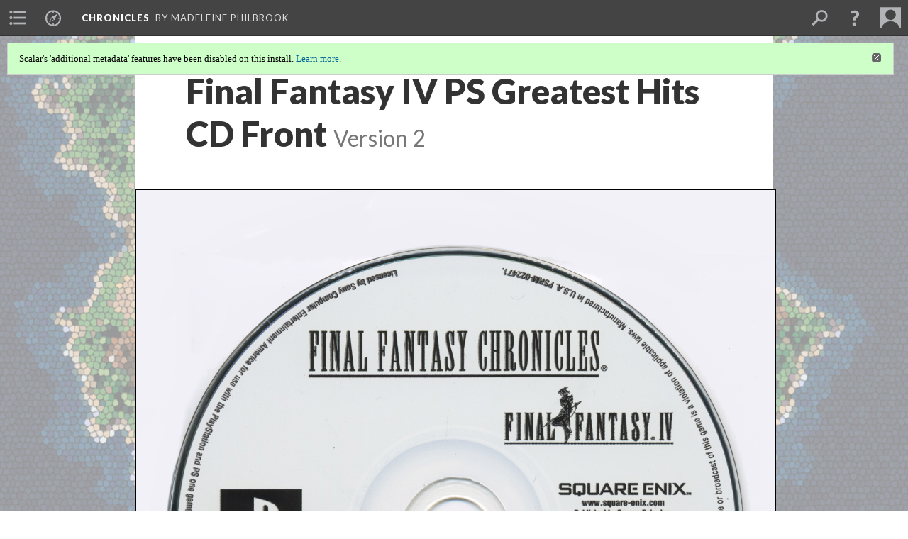

--- FILE ---
content_type: text/html; charset=UTF-8
request_url: https://scalar.usc.edu/works/chronicles/media/final-fantasy-iv-ps-cd-front.2
body_size: 47702
content:
<?xml version="1.0" encoding="UTF-8"?>
<!DOCTYPE html>
<html xml:lang="en" lang="en"
	xmlns:rdf="http://www.w3.org/1999/02/22-rdf-syntax-ns#"
	xmlns:rdfs="http://www.w3.org/2000/01/rdf-schema#"
	xmlns:dc="http://purl.org/dc/elements/1.1/"
	xmlns:dcterms="http://purl.org/dc/terms/"
	xmlns:ctag="http://commontag.org/ns#"
	xmlns:art="http://simile.mit.edu/2003/10/ontologies/artstor#"
	xmlns:sioc="http://rdfs.org/sioc/ns#"
	xmlns:sioctypes="http://rdfs.org/sioc/types#"
	xmlns:foaf="http://xmlns.com/foaf/0.1/"
	xmlns:owl="http://www.w3.org/2002/07/owl#"
	xmlns:ov="http://open.vocab.org/terms/"
	xmlns:oac="http://www.openannotation.org/ns/"
	xmlns:scalar="http://scalar.usc.edu/2012/01/scalar-ns#"
	xmlns:shoah="http://tempuri.org/"
	xmlns:prov="http://www.w3.org/ns/prov#"
	xmlns:exif="http://ns.adobe.com/exif/1.0/"
	xmlns:iptc="http://ns.exiftool.ca/IPTC/IPTC/1.0/"
	xmlns:bibo="http://purl.org/ontology/bibo/"
	xmlns:id3="http://id3.org/id3v2.4.0#"
	xmlns:dwc="http://rs.tdwg.org/dwc/terms/"
	xmlns:vra="http://purl.org/vra/"
	xmlns:cp="http://scalar.cdla.oxycreates.org/commonplace/terms/"
	xmlns:tk="http://localcontexts.org/tk/"
	xmlns:gpano="http://ns.google.com/photos/1.0/panorama/"
>
<head>
<title>Final Fantasy IV PS Greatest Hits CD Front</title>
<base href="https://scalar.usc.edu/works/chronicles/media/final-fantasy-iv-ps-cd-front.2" />
<meta name="description" content="Final Fantasy IV PS Greatest Hits CD Front" />
<meta name="viewport" content="initial-scale=1, maximum-scale=1" />
<meta http-equiv="Content-Type" content="text/html; charset=UTF-8" />
<meta property="og:title" content="Chronicles: Final Fantasy IV PS Greatest Hits CD Front" />
<meta property="og:site_name" content="Chronicles" />
<meta property="og:url" content="https://scalar.usc.edu/works/chronicles/media/final-fantasy-iv-ps-cd-front" />
<meta property="og:description" content="Final Fantasy IV PS Greatest Hits CD Front" />
<meta property="og:image" content="https://scalar.usc.edu/works/chronicles/media/final-fantasy-iv-ps-cd-front2.jpg" />
<meta property="og:type" content="article" />
<link rel="canonical" href="https://scalar.usc.edu/works/chronicles/media/final-fantasy-iv-ps-cd-front" />
<link rel="shortcut icon" href="https://scalar.usc.edu/works/system/application/views/arbors/html5_RDFa/favicon_16.gif" />
<link rel="apple-touch-icon" href="https://scalar.usc.edu/works/system/application/views/arbors/html5_RDFa/favicon_114.jpg" />
<link id="urn" rel="scalar:urn" href="urn:scalar:version:421662" />
<link id="view" href="plain" />
<link id="default_view" href="plain" />
<link id="primary_role" rel="scalar:primary_role" href="http://scalar.usc.edu/2012/01/scalar-ns#Media" />
<link id="terms_of_service" rel="dcterms:accessRights" href="http://scalar.usc.edu/terms-of-service/" />
<link id="privacy_policy" rel="dcterms:accessRights" href="http://scalar.usc.edu/privacy-policy/" />
<link id="scalar_version" href="2.6.9
" />
<link id="book_id" href="5497" />
<link id="parent" href="https://scalar.usc.edu/works/chronicles/" />
<link id="approot" href="https://scalar.usc.edu/works/system/application/" />
<link id="flowplayer_key" href="#$095b1678109acb79c61" />
<link id="soundcloud_id" href="55070ba50cb72b8e26f220916c4d54a3" />
<link id="recaptcha2_site_key" href="6Lf3KioTAAAAAO6t462Rf3diixP1vprCIcGBTcVZ" />
<link id="recaptcha_public_key" href="6LcXg8sSAAAAAHH0MII0Enz8_u4QHQdStcJY1YGM" />
<link id="external_direct_hyperlink" href="true" />
<link id="google_maps_key" href="AIzaSyBOttvbPzBW47HCrZ24RZHaftXtHVwuvFU" />
<link id="harvard_art_museums_key" href="" />
<link id="CI_elapsed_time" href="0.1228" />
<link type="text/css" rel="stylesheet" href="https://scalar.usc.edu/works/system/application/views/melons/cantaloupe/css/reset.css" />
<link type="text/css" rel="stylesheet" href="https://scalar.usc.edu/works/system/application/views/melons/cantaloupe/css/bootstrap.min.css" />
<link type="text/css" rel="stylesheet" href="https://scalar.usc.edu/works/system/application/views/melons/cantaloupe/css/bootstrap-accessibility.css" />
<link type="text/css" rel="stylesheet" href="https://scalar.usc.edu/works/system/application/views/melons/cantaloupe/../../widgets/mediaelement/css/annotorious.css" />
<link type="text/css" rel="stylesheet" href="https://scalar.usc.edu/works/system/application/views/melons/cantaloupe/../../widgets/mediaelement/mediaelement.css" />
<link type="text/css" rel="stylesheet" href="https://scalar.usc.edu/works/system/application/views/melons/cantaloupe/css/common.css" />
<link type="text/css" rel="stylesheet" href="https://scalar.usc.edu/works/system/application/views/melons/cantaloupe/css/scalarvis.css" />
<link type="text/css" rel="stylesheet" href="https://scalar.usc.edu/works/system/application/views/melons/cantaloupe/css/header.css" />
<link type="text/css" rel="stylesheet" href="https://scalar.usc.edu/works/system/application/views/melons/cantaloupe/css/widgets.css" />
<link type="text/css" rel="stylesheet" href="https://scalar.usc.edu/works/system/application/views/melons/cantaloupe/css/responsive.css" />
<link type="text/css" rel="stylesheet" href="https://scalar.usc.edu/works/system/application/views/melons/cantaloupe/css/timeline.css" />
<link type="text/css" rel="stylesheet" href="https://scalar.usc.edu/works/system/application/views/melons/cantaloupe/css/timeline.theme.scalar.css" />
<link type="text/css" rel="stylesheet" href="https://scalar.usc.edu/works/system/application/views/melons/cantaloupe/css/screen_print.css" media="screen,print" />
<script type="text/javascript" src="https://scalar.usc.edu/works/system/application/views/arbors/html5_RDFa/js/jquery-3.4.1.min.js"></script>
<script type="text/javascript" src="https://www.google.com/recaptcha/api.js?render=explicit"></script>
<script type="text/javascript" src="https://scalar.usc.edu/works/system/application/views/melons/cantaloupe/js/bootstrap.min.js"></script>
<script type="text/javascript" src="https://scalar.usc.edu/works/system/application/views/melons/cantaloupe/js/jquery.bootstrap-modal.js"></script>
<script type="text/javascript" src="https://scalar.usc.edu/works/system/application/views/melons/cantaloupe/js/jquery.bootstrap-accessibility.js"></script>
<script type="text/javascript" src="https://scalar.usc.edu/works/system/application/views/melons/cantaloupe/js/main.js"></script>
<script type="text/javascript" src="https://scalar.usc.edu/works/system/application/views/melons/cantaloupe/js/jquery.dotdotdot.js"></script>
<script type="text/javascript" src="https://scalar.usc.edu/works/system/application/views/melons/cantaloupe/js/jquery.scrollTo.min.js"></script>
<script type="text/javascript" src="https://scalar.usc.edu/works/system/application/views/melons/cantaloupe/js/scalarheader.jquery.js"></script>
<script type="text/javascript" src="https://scalar.usc.edu/works/system/application/views/melons/cantaloupe/js/scalarpage.jquery.js"></script>
<script type="text/javascript" src="https://scalar.usc.edu/works/system/application/views/melons/cantaloupe/js/scalarmedia.jquery.js"></script>
<script type="text/javascript" src="https://scalar.usc.edu/works/system/application/views/melons/cantaloupe/js/scalarmediadetails.jquery.js"></script>
<script type="text/javascript" src="https://scalar.usc.edu/works/system/application/views/melons/cantaloupe/js/scalarindex.jquery.js"></script>
<script type="text/javascript" src="https://scalar.usc.edu/works/system/application/views/melons/cantaloupe/js/scalarhelp.jquery.js"></script>
<script type="text/javascript" src="https://scalar.usc.edu/works/system/application/views/melons/cantaloupe/js/scalarcomments.jquery.js"></script>
<script type="text/javascript" src="https://scalar.usc.edu/works/system/application/views/melons/cantaloupe/js/scalarsearch.jquery.js"></script>
<script type="text/javascript" src="https://scalar.usc.edu/works/system/application/views/melons/cantaloupe/js/scalarvisualizations.jquery.js"></script>
<script type="text/javascript" src="https://scalar.usc.edu/works/system/application/views/melons/cantaloupe/js/scalarstructuredgallery.jquery.js"></script>
<script type="text/javascript" src="https://scalar.usc.edu/works/system/application/views/melons/cantaloupe/js/scalarwidgets.jquery.js"></script>
<script type="text/javascript" src="https://scalar.usc.edu/works/system/application/views/melons/cantaloupe/js/scalarlenses.jquery.js"></script>
<script type="text/javascript" src="https://scalar.usc.edu/works/system/application/views/melons/cantaloupe/js/jquery.tabbing.js"></script>
<style>
/*body {background: #333 url("media/background.png") repeat !important; 
}*/

iframe {width: 100%;}

.page {max-width: 90rem;}

.body_copy {max-width: 90rem;}

.mediaObject img  {border: 2px solid black; !important }

.bg_screen {border: 0px solid black;}

ol.path_of   {
   font-family: 'Lato', Arial, sans-serif !important;
   font-weight: 500;
   font-size: 1.1em;
   margin: auto;
    width: 75%;
    list-style-type: none;
    list-style-type: decimal !ie; /*IE 7- hack*/
    padding: 0;
    counter-reset: li-counter;
}

ol.path_of > li {
    position: relative;
    margin-bottom: 15px;
    padding: 1em;
    background-color: #d1d1d1;
    border: 1px solid black;
    background-image: url(media/background.png);
    background-repeat: repeat-y;
    background-position: 110% 0%;
    background-size: 25%;
}


ol.path_of > li:before {
    position: absolute;
    top:-1px;
    left: -1em;
    width: 1em;
    height: 1em;
    font-size: 1.5em;
    line-height: 0.94;
    text-align: center;
    color: #f5f5f5;
    background-color: #464646;
    content: counter(li-counter);
    counter-increment: li-counter;
}


.fancyline:first-line {
font-size:1.2em;
font-weight: 500;
font-family: Georgia;
letter-spacing: 0.1em;
line-height: 2em;
display: inline-block;
margin-top: 2%;
}

pre {
    white-space: normal !important;
    word-wrap: break-word !important;
    word-break: keep-all !important;
}

h6  {
  display: block;
  width: 90% !important;
  margin: 5% auto !important;
  padding: 5% !important;
  font-size: 1em !important;
  line-height: 1.3 !important;
  color: #333 !important;
  background-color: #f5f5f5 !important;
  border: 1px solid #000 !important;
  border-radius: 4px !important;
  font-family: Courier, monospace !important;
  font-weight: normal !important;
  clear: both !important;
}



.logos {
padding-bottom: 20px;
}

.logos img {
float: left;
margin-right: 15px;
border: 0px solid black;
height: 60px;
}

.clear {
clear:both;
}

</style>
<script>




  (function(i,s,o,g,r,a,m){i['GoogleAnalyticsObject']=r;i[r]=i[r]||function(){
  (i[r].q=i[r].q||[]).push(arguments)},i[r].l=1*new Date();a=s.createElement(o),
  m=s.getElementsByTagName(o)[0];a.async=1;a.src=g;m.parentNode.insertBefore(a,m)
  })(window,document,'script','//www.google-analytics.com/analytics.js','ga');

  ga('create', 'UA-67898702-1', 'auto');
  ga('send', 'pageview');



</script>
</head>
<body class="primary_role_media" style="background-image:url(https://scalar.usc.edu/works/chronicles/media/ChronoTriggerOverworldPresent.png);">

<article role="main">
	<header>
		<noscript><div class="error notice-js-required"><p>This site requires Javascript to be turned on. Please <a href="http://www.btny.purdue.edu/enablejavascript.html">enable Javascript</a> and reload the page.</p></div></noscript>
		<div class="scalarnotice notice-book-msg" style="display:none;" data-cookie="ci_hide_scalar_book_msg">Scalar's 'additional metadata' features have been disabled on this install. <a href="https://scalar.usc.edu">Learn more</a>.</div>
		<!-- Book -->
		<span resource="https://scalar.usc.edu/works/chronicles" typeof="scalar:Book">
			<span property="dcterms:title" content="Chronicles"><a id="book-title" href="https://scalar.usc.edu/works/chronicles/index">Chronicles</a></span>
			<a class="metadata" tabindex="-1" inert rel="dcterms:hasPart" href="https://scalar.usc.edu/works/chronicles/media/final-fantasy-iv-ps-cd-front"></a>
			<a class="metadata" tabindex="-1" inert rel="dcterms:tableOfContents" href="https://scalar.usc.edu/works/chronicles/toc"></a>
			<a class="metadata" tabindex="-1" inert rel="sioc:has_owner" href="https://scalar.usc.edu/works/chronicles/users/5411#index=0&role=author&listed=1"></a>
			<a class="metadata" tabindex="-1" inert rel="dcterms:publisher" href="https://scalar.usc.edu/works/chronicles/publisher"></a>
		</span>
		<span inert resource="https://scalar.usc.edu/works/chronicles/toc" typeof="scalar:Page">
			<span class="metadata" property="dcterms:title">Main Menu</span>
			<a class="metadata" tabindex="-1" rel="dcterms:references" href="https://scalar.usc.edu/works/chronicles/introduction-to-chronicles#index=1"></a>
			<a class="metadata" tabindex="-1" rel="dcterms:references" href="https://scalar.usc.edu/works/chronicles/super-nintendo-entertainment-system-release#index=2"></a>
			<a class="metadata" tabindex="-1" rel="dcterms:references" href="https://scalar.usc.edu/works/chronicles/playstation-re-release#index=3"></a>
			<a class="metadata" tabindex="-1" rel="dcterms:references" href="https://scalar.usc.edu/works/chronicles/nintendo-dual-system-re-release#index=4"></a>
			<a class="metadata" tabindex="-1" rel="dcterms:references" href="https://scalar.usc.edu/works/chronicles/mobile-ios-and-android-re-release#index=5"></a>
			<a class="metadata" tabindex="-1" rel="dcterms:references" href="https://scalar.usc.edu/works/chronicles/traversals-and-interviews-documentation#index=6"></a>
			<a class="metadata" tabindex="-1" rel="dcterms:references" href="https://scalar.usc.edu/works/chronicles/authors-bios#index=7"></a>
		</span>
		<span inert resource="https://scalar.usc.edu/works/chronicles/introduction-to-chronicles" typeof="scalar:Composite">
			<a class="metadata" tabindex="-1" rel="dcterms:hasVersion" href="https://scalar.usc.edu/works/chronicles/introduction-to-chronicles.35"></a>
			<a class="metadata" tabindex="-1" rel="dcterms:isPartOf" href="https://scalar.usc.edu/works/chronicles"></a>
		</span>
		<span inert resource="https://scalar.usc.edu/works/chronicles/introduction-to-chronicles.35" typeof="scalar:Version">
			<span class="metadata" property="dcterms:title">Introduction to Chronicles</span>
			<span class="metadata" property="dcterms:description">An introduction to Chronicles with detailed information about the project</span>
			<a class="metadata" tabindex="-1" rel="dcterms:isVersionOf" href="https://scalar.usc.edu/works/chronicles/introduction-to-chronicles"></a>
		</span>
		<span inert resource="https://scalar.usc.edu/works/chronicles/super-nintendo-entertainment-system-release" typeof="scalar:Composite">
			<a class="metadata" tabindex="-1" rel="dcterms:hasVersion" href="https://scalar.usc.edu/works/chronicles/super-nintendo-entertainment-system-release.8"></a>
			<a class="metadata" tabindex="-1" rel="dcterms:isPartOf" href="https://scalar.usc.edu/works/chronicles"></a>
		</span>
		<span inert resource="https://scalar.usc.edu/works/chronicles/super-nintendo-entertainment-system-release.8" typeof="scalar:Version">
			<span class="metadata" property="dcterms:title">Super Nintendo Entertainment System Release</span>
			<span class="metadata" property="dcterms:description">SNES Release's Opening Page</span>
			<a class="metadata" tabindex="-1" rel="dcterms:isVersionOf" href="https://scalar.usc.edu/works/chronicles/super-nintendo-entertainment-system-release"></a>
		</span>
		<span inert resource="https://scalar.usc.edu/works/chronicles/playstation-re-release" typeof="scalar:Composite">
			<a class="metadata" tabindex="-1" rel="dcterms:hasVersion" href="https://scalar.usc.edu/works/chronicles/playstation-re-release.9"></a>
			<a class="metadata" tabindex="-1" rel="dcterms:isPartOf" href="https://scalar.usc.edu/works/chronicles"></a>
		</span>
		<span inert resource="https://scalar.usc.edu/works/chronicles/playstation-re-release.9" typeof="scalar:Version">
			<span class="metadata" property="dcterms:title">Playstation Re-Release</span>
			<span class="metadata" property="dcterms:description">Opening page for Playstation re-release</span>
			<a class="metadata" tabindex="-1" rel="dcterms:isVersionOf" href="https://scalar.usc.edu/works/chronicles/playstation-re-release"></a>
		</span>
		<span inert resource="https://scalar.usc.edu/works/chronicles/nintendo-dual-system-re-release" typeof="scalar:Composite">
			<a class="metadata" tabindex="-1" rel="dcterms:hasVersion" href="https://scalar.usc.edu/works/chronicles/nintendo-dual-system-re-release.7"></a>
			<a class="metadata" tabindex="-1" rel="dcterms:isPartOf" href="https://scalar.usc.edu/works/chronicles"></a>
		</span>
		<span inert resource="https://scalar.usc.edu/works/chronicles/nintendo-dual-system-re-release.7" typeof="scalar:Version">
			<span class="metadata" property="dcterms:title">Nintendo Dual System Re-Release</span>
			<span class="metadata" property="dcterms:description">Opening Page of the Nintendo Dual System re-release</span>
			<a class="metadata" tabindex="-1" rel="dcterms:isVersionOf" href="https://scalar.usc.edu/works/chronicles/nintendo-dual-system-re-release"></a>
		</span>
		<span inert resource="https://scalar.usc.edu/works/chronicles/mobile-ios-and-android-re-release" typeof="scalar:Composite">
			<a class="metadata" tabindex="-1" rel="dcterms:hasVersion" href="https://scalar.usc.edu/works/chronicles/mobile-ios-and-android-re-release.7"></a>
			<a class="metadata" tabindex="-1" rel="dcterms:isPartOf" href="https://scalar.usc.edu/works/chronicles"></a>
		</span>
		<span inert resource="https://scalar.usc.edu/works/chronicles/mobile-ios-and-android-re-release.7" typeof="scalar:Version">
			<span class="metadata" property="dcterms:title">Mobile iOS and Android Re-Release</span>
			<span class="metadata" property="dcterms:description">Opening Page of Mobile iOS and Android re-release</span>
			<a class="metadata" tabindex="-1" rel="dcterms:isVersionOf" href="https://scalar.usc.edu/works/chronicles/mobile-ios-and-android-re-release"></a>
		</span>
		<span inert resource="https://scalar.usc.edu/works/chronicles/traversals-and-interviews-documentation" typeof="scalar:Composite">
			<a class="metadata" tabindex="-1" rel="dcterms:hasVersion" href="https://scalar.usc.edu/works/chronicles/traversals-and-interviews-documentation.4"></a>
			<a class="metadata" tabindex="-1" rel="dcterms:isPartOf" href="https://scalar.usc.edu/works/chronicles"></a>
		</span>
		<span inert resource="https://scalar.usc.edu/works/chronicles/traversals-and-interviews-documentation.4" typeof="scalar:Version">
			<span class="metadata" property="dcterms:title">Traversals and Interviews Documentation</span>
			<span class="metadata" property="dcterms:description">The documentation used for the traversals and Interviews</span>
			<a class="metadata" tabindex="-1" rel="dcterms:isVersionOf" href="https://scalar.usc.edu/works/chronicles/traversals-and-interviews-documentation"></a>
		</span>
		<span inert resource="https://scalar.usc.edu/works/chronicles/authors-bios" typeof="scalar:Composite">
			<a class="metadata" tabindex="-1" rel="dcterms:hasVersion" href="https://scalar.usc.edu/works/chronicles/authors-bios.22"></a>
			<a class="metadata" tabindex="-1" rel="dcterms:isPartOf" href="https://scalar.usc.edu/works/chronicles"></a>
		</span>
		<span inert resource="https://scalar.usc.edu/works/chronicles/authors-bios.22" typeof="scalar:Version">
			<span class="metadata" property="dcterms:title">Author and Contributors' Bios</span>
			<span class="metadata" property="dcterms:description">The bios of those who authored and produced Pathfinders</span>
			<a class="metadata" tabindex="-1" rel="dcterms:isVersionOf" href="https://scalar.usc.edu/works/chronicles/authors-bios"></a>
		</span>
		<span resource="https://scalar.usc.edu/works/chronicles/users/5411" typeof="foaf:Person">
			<span class="metadata" aria-hidden="true" property="foaf:name">Madeleine Philbrook</span>
			<span class="metadata" aria-hidden="true" property="foaf:mbox_sha1sum">793490c7e41f4e0efe523b50970c1632a02f214b</span>
		</span>
		<span inert resource="https://scalar.usc.edu/works/chronicles/publisher" typeof="scalar:Page">
			<span class="metadata" property="dcterms:title"><a href="http://dtc-wsuv.org/cmdc/nouspace-pub/">Nouspace Publications | Washington State University Vancouver</a></span>
			<a class="metadata" tabindex="-1" rel="art:thumbnail" href="https://scalar.usc.edu/works/chronicles/media/publisher_thumbnail.png"></a>
		</span>
		<!-- Page -->
		<h1 property="dcterms:title">Final Fantasy IV PS Greatest Hits CD Front</h1>
		<span resource="https://scalar.usc.edu/works/chronicles/media/final-fantasy-iv-ps-cd-front" typeof="scalar:Media">
			<a class="metadata" tabindex="-1" inert rel="dcterms:hasVersion" href="https://scalar.usc.edu/works/chronicles/media/final-fantasy-iv-ps-cd-front.2"></a>
			<a class="metadata" tabindex="-1" inert rel="dcterms:isPartOf" href="https://scalar.usc.edu/works/chronicles"></a>
			<span class="metadata" aria-hidden="true" property="scalar:isLive">1</span>
			<a class="metadata" tabindex="-1" aria-hidden="true" rel="art:thumbnail" href="http://scalar.usc.edu/works/chronicles/media/final-fantasy-iv-ps-cd-front2_thumb.jpg"></a>
			<a class="metadata" tabindex="-1" aria-hidden="true" rel="prov:wasAttributedTo" href="https://scalar.usc.edu/works/chronicles/users/5411"></a>
			<span class="metadata" aria-hidden="true" property="dcterms:created">2015-07-23T23:53:05-07:00</span>
			<a class="metadata" tabindex="-1" aria-hidden="true" rel="scalar:urn" href="urn:scalar:content:168068"></a>
		</span>
		<span resource="https://scalar.usc.edu/works/chronicles/users/5411" typeof="foaf:Person">
			<span class="metadata" aria-hidden="true" property="foaf:name">Madeleine Philbrook</span>
			<span class="metadata" aria-hidden="true" property="foaf:mbox_sha1sum">793490c7e41f4e0efe523b50970c1632a02f214b</span>
		</span>
		<span class="metadata" inert id="book-id">5497</span>
		<a class="metadata" tabindex="-1" inert rel="dcterms:isVersionOf" href="https://scalar.usc.edu/works/chronicles/media/final-fantasy-iv-ps-cd-front"></a>
		<span class="metadata" aria-hidden="true" property="ov:versionnumber">2</span>
		<span class="metadata" aria-hidden="true" property="dcterms:description">Final Fantasy IV PS Greatest Hits CD Front</span>
		<a class="metadata" tabindex="-1" aria-hidden="true" rel="art:url" href="https://scalar.usc.edu/works/chronicles/media/final-fantasy-iv-ps-cd-front2.jpg"></a>
		<span class="metadata" aria-hidden="true" property="scalar:defaultView">plain</span>
		<a class="metadata" tabindex="-1" aria-hidden="true" rel="prov:wasAttributedTo" href="https://scalar.usc.edu/works/chronicles/users/5411"></a>
		<span class="metadata" aria-hidden="true" property="dcterms:created">2015-07-23T23:55:10-07:00</span>
		<a class="metadata" tabindex="-1" aria-hidden="true" rel="scalar:urn" href="urn:scalar:version:421662"></a>
		<span resource="https://scalar.usc.edu/works/chronicles/users/5411" typeof="foaf:Person">
			<span class="metadata" aria-hidden="true" property="foaf:name">Madeleine Philbrook</span>
			<span class="metadata" aria-hidden="true" property="foaf:mbox_sha1sum">793490c7e41f4e0efe523b50970c1632a02f214b</span>
		</span>
	</header>
	<span property="sioc:content"></span>

	<section>
		<h1>This page is referenced by:</h1>
		<ul class="has_reference">
			<li>
				<a inert rel="dcterms:isReferencedBy" href="https://scalar.usc.edu/works/chronicles/photos-of-the-chrono-trigger-playstation-cd-case-and-its-contents.25"></a>
				<span resource="https://scalar.usc.edu/works/chronicles/photos-of-the-chrono-trigger-playstation-cd-case-and-its-contents" typeof="scalar:Composite">
					<a inert rel="dcterms:hasVersion" href="https://scalar.usc.edu/works/chronicles/photos-of-the-chrono-trigger-playstation-cd-case-and-its-contents.25"></a>
					<span class="metadata" aria-hidden="true" property="scalar:isLive">1</span>
					<a class="metadata" tabindex="-1" aria-hidden="true" rel="prov:wasAttributedTo" href="https://scalar.usc.edu/works/chronicles/users/5411"></a>
					<span class="metadata" aria-hidden="true" property="dcterms:created">2015-06-28T01:26:10-07:00</span>
					<a class="metadata" tabindex="-1" aria-hidden="true" rel="scalar:urn" href="urn:scalar:content:163106"></a>
				</span>
				<span inert resource="https://scalar.usc.edu/works/chronicles/photos-of-the-chrono-trigger-playstation-cd-case-and-its-contents.25" typeof="scalar:Version">
					<span property="dcterms:title" content="Photos of the Chrono Trigger PlayStation CD Case and Its Contents">
						<a href="https://scalar.usc.edu/works/chronicles/photos-of-the-chrono-trigger-playstation-cd-case-and-its-contents">Photos of the Chrono Trigger PlayStation CD Case and Its Contents</a>
					</span>
					<a rel="dcterms:isVersionOf" href="https://scalar.usc.edu/works/chronicles/photos-of-the-chrono-trigger-playstation-cd-case-and-its-contents"></a>
					<span class="metadata" aria-hidden="true" property="ov:versionnumber">25</span>
					<span class="metadata" aria-hidden="true" property="dcterms:description">Photos of the Chrono Trigger PlayStation CD case and its contents</span>
					<span class="metadata" aria-hidden="true" property="scalar:defaultView">plain</span>
					<a class="metadata" tabindex="-1" aria-hidden="true" rel="prov:wasAttributedTo" href="https://scalar.usc.edu/works/chronicles/users/5411"></a>
					<span class="metadata" aria-hidden="true" property="dcterms:created">2015-09-07T07:29:14-07:00</span>
					<a class="metadata" tabindex="-1" aria-hidden="true" rel="scalar:urn" href="urn:scalar:version:441909"></a>
					<span class="metadata" property="sioc:content"><a class="inline" resource="media/chrono-trigger-playstation-version-traversal" data-size="large" data-align="center" data-caption="description" name="scalar-inline-media" href="http://scalar.usc.edu/works/chronicles/media/Screen Shot 2015-08-05 at 7.02.08 PM.png"></a><div>[The following is a complete documentation of all ephemera encased within the PlayStation (PS) re-release of <i>Chrono Trigger</i>. Discrepancies and similarities between physical materials such as guide books, manuals, posters, storage media, and media containers, along with trends <span style="color: rgb(51, 51, 51); font-family: Georgia, Times, serif; font-size: 16px; line-height: 20.7999992370605px;">&mdash;</span> especially between the various video game iterations <span style="color: rgb(51, 51, 51); font-family: Georgia, Times, serif; font-size: 16px; line-height: 20.7999992370605px;">&mdash;</span> will be discussed. Beside each description is a high-quality image of the document in question.]</div><h3>General Comments about the Packaging for the PlayStation re-release of&nbsp;<em>Chrono Trigger</em></h3><div>The usage of double disk jewel cases was a trend&nbsp;during the PS&nbsp;era, not only as a marketing ploy, but also as a means to incorporate more ephemera with the video game release. This meant thicker instruction booklets, extra posters, and even registration cards for monthly video game drawings. Both the original and &quot;Greatest Hits&quot; iterations of <em>Chrono Trigger</em> came in these double disk jewel cases.</div><h3>About the Version Used in this Project</h3><div>Thanks to Greg Philbrook&#39;s donation, both releases of this artifact were utilized for the traversal, interview, and further examination of the PS re-release. In particular, the &quot;Greatest Hits&quot; version of the <em>Chrono Trigger</em> PS re-release was used during the traversal for this project. This version <span style="color: rgb(51, 51, 51); font-family: Georgia, Times, serif; font-size: 16px; line-height: 20.7999992370605px;">&mdash;</span> complete with instruction booklet and registration card <span style="color: rgb(51, 51, 51); font-family: Georgia, Times, serif; font-size: 16px; line-height: 20.7999992370605px;">&mdash;</span> was important for the player for the purpose of reviewing game mechanics and controls, as well as gaining a more in-depth knowledge of this iteration as a whole. It was made known to the player which version this was, and the history and culture intrinsically attached to it.</div><h3>Original PlayStation CD Case Contents</h3><h6>▹ Two CD&#39;s, each one featuring one of the video games within the collection: <em>Final Fantasy IV</em> and <em>Chrono Trigger</em><br /><br />▹ One instruction Manual</h6><p><strong>PlayStation CD Case, <a resource="media/chrono-trigger-ps-cd-case-front" data-size="small" data-align="right" data-caption="description" href="http://scalar.usc.edu/works/chronicles/media/chrono-trigger-ps-cd-case-front.jpg">Front</a></strong></p><div>Contained within a double disk CD jewel case, the front liner features moments from <em>Final Fantasy IV</em> and the new cutscenes inherent to <em>Chrono Trigger</em>&#39;s re-release. Towards the bottom, an icon delineates that &quot;2 Discs&quot; are included, and next this information, the publisher&#39;s name, &quot;SQUARESOFT &reg;&quot; is displayed. Along the side is a black bar with the PS logo and brand, as well as a &quot;T&quot; (Teen) ESRB rating.<p style="margin-bottom: 0in">&nbsp;</p></div><p><strong>PlayStation CD Case,&nbsp;<a resource="media/chrono-trigger-ps-cd-case-back" data-size="small" data-align="right" data-caption="description" href="http://scalar.usc.edu/works/chronicles/media/chrono-trigger-ps-cd-case-back.jpg">Back</a></strong></p><div>Contained within a double disk CD jewel case, the back liner reads: &quot;IT&#39;S ABOUT TIME. When these games came out, they defined what adventures should be. Since then, they have become the most popular and sought after-titles in history. Now you can experience the re-release of two complete, classic games, enhanced with all-new cinemas and features never before seen in the U.S.&quot; Two captions describe the video games: &quot;<em>Chrono Trigger</em> is a re-release of the original game. This time-traveling prequel to <em>Chrono Cross</em> is enhanced with all-new animated scenes,&quot; and &quot;<em>Final Fantasy IV</em> was previously released as<em> Final Fantasy II</em>, but has been completely restored with new magic, monsters items, CG cinemas, and added features.&quot; Above to each of these captions are images revealing the gameplay of each title. The images in <em>Chrono Trigger</em> are, (from left to right) first an exploration scene (with Crono, Ayla, and Marle)&nbsp;from the Hunting Grounds in the Prehistoric era, and lastly, a scene from the fight against the Giga Gaia (with Marle, Crono, and Lucca) on top of the Mountain of Woe during the 12,000 B.C. era. Below this, information states that <em>Final Fantasy IV</em> can be played with 1 or 2 players and needs one memory card block, while <em>Chrono Trigger</em> can only be played by one individual and requires one memory card block for save-game data. Alongside this, the ESRB rating is specified further: (Teen, Mild Violence, Suggestive Themes).<p style="margin-bottom: 0in">&nbsp;</p></div><p><strong>1st CD, <a resource="media/final-fantasy-iv-ps-cd-front-1" data-size="small" data-align="right" data-caption="description" href="http://scalar.usc.edu/works/chronicles/media/final-fantasy-iv-ps-cd-front.jpg">Front</a>: &quot;Final Fantasy IV&quot;</strong></p><div>The CD reiterates information from the CD liner including the collection title (<em>Final Fantasy Chronicles</em>), video game title (<em>Final Fantasy</em>&nbsp;&nbsp;<em>IV</em>), publisher name (SQUARESOFT, &quot;Published by Square Electronic Arts L.L.C.&quot;), ESRB rating (Teen), and the PS logo. Towards the bottom, a &quot;Hints and Tips&quot; telephone line is reproduced <span style="color: rgb(51, 51, 51); font-family: Georgia, Times, serif; font-size: 16px; line-height: 20.7999992370605px;">&mdash;</span> with one in the U.S. and another in Canada. The PS logo and the ESRB rating are also holographic.<p style="margin-bottom: 0in">&nbsp;</p></div><p><strong>1st CD, <a resource="media/final-fantasy-iv-ps-cd-back-1" data-size="small" data-align="right" data-caption="description" href="http://scalar.usc.edu/works/chronicles/media/final-fantasy-iv-ps-cd-back.jpg">Back</a>: &quot;Final Fantasy IV&quot;</strong></p><div><p style="margin-bottom: 0in">The back of the CD is a dark blue (commonly referred to as black). This color is what defined the first original PS CD&#39;s, helping differentiate it from other personal computer and audio CD&#39;s <span style="color: rgb(51, 51, 51); font-family: Georgia, Times, serif; font-size: 16px; line-height: 20.7999992370605px;">&mdash;</span> not to mention ultimately protecting it against illegal copying.</p><p style="margin-bottom: 0in">&nbsp;</p></div><p><strong>2nd CD, <a resource="media/chrono-trigger-ps-cd-front" data-size="small" data-align="right" data-caption="description" href="http://scalar.usc.edu/works/chronicles/media/chrono-trigger-ps-cd-front.jpg">Front</a>: &quot;Chrono Trigger&quot;</strong></p><div>Much like CD One, CD Two reiterates information from the CD liner including the collection title (<em>Final Fantasy Chronicles</em>), video game title (<em>Chrono Trigger</em>), publisher name (SQUARESOFT, &quot;Published by Square Electronic Arts L.L.C.&quot;), ESRB rating (Teen), and the PS logo. Towards the bottom, a &quot;Hints and Tips&quot; telephone line is reproduced <span style="color: rgb(51, 51, 51); font-family: Georgia, Times, serif; font-size: 16px; line-height: 20.7999992370605px;">&mdash;</span>&nbsp;with one in the U.S. and another in Canada.<p style="margin-bottom: 0in">&nbsp;</p></div><p><strong>2nd CD, <a resource="media/chrono-trigger-ps-cd-back" data-size="small" data-align="right" data-caption="description" href="http://scalar.usc.edu/works/chronicles/media/chrono-trigger-ps-cd-back.jpg">Back</a>: &quot;Chrono Trigger&quot;</strong></p><div>The back of the CD is a dark blue (commonly referred to as black). This color is what defined the first original PS CD&#39;s, helping differentiate it from other personal computer and audio CD&#39;s <span style="color: rgb(51, 51, 51); font-family: Georgia, Times, serif; font-size: 16px; line-height: 20.7999992370605px;">&mdash;</span> not to mention ultimately protecting it against illegal copying.<p style="margin-bottom: 0in">&nbsp;</p></div><h3>&quot;Greatest Hits&quot; Version CD Case Contents (2003)</h3><h6>▹ Two CD&#39;s, each one featuring one of the video games within the collection:<em> Final Fantasy IV </em>and <em>Chrono Trigger</em><br /><br />▹ One instruction booklet<br /><br />▹ One registration card</h6><p><strong>PlayStation CD Case, <a resource="media/chrono-trigger-ps-greatest-hits-cd-case-front" data-size="small" data-align="right" data-caption="description" href="http://scalar.usc.edu/works/chronicles/media/chrono-trigger-ps-cd-case-front2.jpg">Front</a></strong></p><div>Contained within a double disk CD jewel case, the front liner is nearly identical to the original release of this collection <span style="color: rgb(51, 51, 51); font-family: Georgia, Times, serif; font-size: 16px; line-height: 20.7999992370605px;">&mdash;</span>&nbsp;with the only discrepancies being a bright green bar along the side with &quot;Greatest Hits&quot; imprinted in red text and updated publisher name &quot;SQUARE ENIX,&quot; instead of &quot;SQUARESOFT&quot; (this reflects the merger between Square and Enix in 2003, just a few months earlier).<p style="margin-bottom: 0in">&nbsp;</p></div><p><strong>PlayStation CD Case, <a resource="media/chrono-trigger-ps-greatest-hits-cd-case-back" data-size="small" data-align="right" data-caption="description" href="http://scalar.usc.edu/works/chronicles/media/chrono-trigger-ps-cd-case-back2.jpg">Back</a></strong></p><div><p style="margin-bottom: 0in">Contained within a double disk CD jewel case, the back liner is very much the same as the original, with a few exceptions: the publisher&#39;s name is now located on the left (instead of towards the middle), and is now replaced with &quot;SQUARE ENIX,&quot; instead of &quot;SQUARESOFT,&quot; and the ESRB rating section is now differentiated and located on the very left.</p><p style="margin-bottom: 0in">&nbsp;</p></div><p><strong>1st CD, <a resource="media/final-fantasy-iv-ps-cd-front" data-size="small" data-align="right" data-caption="description" href="http://scalar.usc.edu/works/chronicles/media/final-fantasy-iv-ps-cd-front2.jpg">Front</a>: &quot;Final Fantasy IV&quot;</strong></p><div><p style="margin-bottom: 0in">The CD reiterates the same information found on the first iteration of this collection, except for the re-branding of &quot;SQUARESOFT&quot; to &quot;SQUARE ENIX, www.square-enix.com, Published by Square Enic, Inc.&quot; The &quot;Hints and Tips&quot; section is now located above the &quot;COMPACT disc&quot; logo, and has brand new telephone lines for inquiry <span style="color: rgb(51, 51, 51); font-family: Georgia, Times, serif; font-size: 16px; line-height: 20.7999992370605px;">&mdash;</span>&nbsp;it also states that a &quot;major credit card [is] required&quot; for the U.S. Line (which now only offers auto hints whereas before, for $1.35 a minute, live assistance was offered as well). Additionally, a sentence featured around the edge of the CD has been altered from utilizing the name &quot;Interactive Digital Software Association&quot; to &quot;Entertainment Software Association&quot; <span style="color: rgb(51, 51, 51); font-family: Georgia, Times, serif; font-size: 16px; line-height: 20.7999992370605px;">&mdash;</span>&nbsp;delineating the name change that occurred on July 16, 2003 for the video game industry trade association group. Besides this, all text and imagery seems to be printed in a way that is bolder than the original release <span style="color: rgb(51, 51, 51); font-family: Georgia, Times, serif; font-size: 16px; line-height: 20.7999992370605px;">&mdash;</span>&nbsp;not to mention the fact that the PS&nbsp;logo and ESRB rating are not holographic anymore.</p><p style="margin-bottom: 0in">&nbsp;</p></div><p><strong>1st CD, <a resource="media/final-fantasy-iv-ps-cd-back" data-size="small" data-align="right" data-caption="description" href="http://scalar.usc.edu/works/chronicles/media/final-fantasy-iv-cd-back2.jpg">Back</a>: &quot;Final Fantasy IV&quot;</strong></p><div><p style="margin-bottom: 0in">The back of the CD is silver, reflecting a new generation of PS&nbsp;CD&#39;s that started to emerge after the release of the PS2 on October 26, 2000.</p><p style="margin-bottom: 0in">&nbsp;</p></div><p><strong>2nd CD, <a resource="media/chrono-trigger-ps-greatest-hits-cd-front" data-size="small" data-align="right" data-caption="description" href="http://scalar.usc.edu/works/chronicles/media/chrono-trigger-ps-cd-front2.jpg">Front</a>: &quot;Chrono Trigger&quot;</strong></p><div><p style="margin-bottom: 0in">Much like CD One, CD Two reiterates information found on the first iteration of this collection, except for the re-branding of &quot;SQUARESOFT&quot; to &quot;SQUARE ENIX, www.square-enix.com, Published by Square Enix, Inc.&quot; The &quot;Hints and Tips&quot; section is now located above the &quot;COMPACT disc&quot; logo, and has brand new telephone lines for inquiry <span style="color: rgb(51, 51, 51); font-family: Georgia, Times, serif; font-size: 16px; line-height: 20.7999992370605px;">&mdash;</span>&nbsp;it also states that a &quot;major credit card [is] required&quot; for the U.S. Line (which now only offers auto hints whereas before, for $1.35 a minute, live assistance was offered as well). Additionally, a sentence featured around the edge of the CD has been altered from utilizing the name &quot;Interactive Digital Software Association&quot; to &quot;Entertainment Software Association&quot; <span style="color: rgb(51, 51, 51); font-family: Georgia, Times, serif; font-size: 16px; line-height: 20.7999992370605px;">&mdash;</span>&nbsp;delineating the name change that occurred on July 16, 2003 for the video game industry trade association group. Besides this, all text and imagery seems to be printed in a way that is bolder than the original release <span style="color: rgb(51, 51, 51); font-family: Georgia, Times, serif; font-size: 16px; line-height: 20.7999992370605px;">&mdash;</span>&nbsp;not to mention the fact that the PS logo and ESRB rating are not holographic anymore.</p><p style="margin-bottom: 0in">&nbsp;</p></div><p><strong>2nd CD, <a resource="media/chrono-trigger-ps-greatest-hits-cd-back" data-size="small" data-align="right" data-caption="description" href="http://scalar.usc.edu/works/chronicles/media/chrono-trigger-ps-cd-back2.jpg">Back</a>: &quot;Chrono Trigger&quot;</strong></p><div><p style="margin-bottom: 0in">The back of the CD is silver, reflecting a new generation of PS&nbsp;CD&#39;s that started to emerge after the release of the PS2 on October 26, 2000.</p><p style="margin-bottom: 0in">&nbsp;</p></div><p><strong>PlayStation Instruction Manual, <a resource="media/chrono-trigger-ps-greatest-hits-instruction-manual-front" data-size="small" data-align="right" data-caption="description" href="http://scalar.usc.edu/works/chronicles/media/chrono-trigger-ps-instruction-manual-front2.jpg">Front</a></strong></p><div><p style="margin-bottom: 0in">The front cover is bland in comparison to the SNES instruction booklet, with only the logos of the collection utilized (in order of how they were packaged <span style="color: rgb(51, 51, 51); font-family: Georgia, Times, serif; font-size: 16px; line-height: 20.7999992370605px;">&mdash;</span> with<em> Final Fantasy IV</em> above <em>Chrono Trigger</em>). A bright green band (much like the one used on the CD liner) is also present, marking this manual as part of the &quot;Greatest Hits&quot; version.</p><p style="margin-bottom: 0in">&nbsp;</p></div><p><strong>PlayStation Instruction Manual, <a resource="media/chrono-trigger-ps-greatest-hits-instruction-manual-back" data-size="small" data-align="right" data-caption="description" href="http://scalar.usc.edu/works/chronicles/media/chrono-trigger-ps-instruction-manual-back2.jpg">Back</a></strong></p><div><p style="margin-bottom: 0in">The reverse side features an advertisement for the &quot;Greatest Hits&quot; version of <em>Final Fantasy X</em> (originally released on the PS2 in 2001).</p><p style="margin-bottom: 0in">&nbsp;</p></div><p><strong>PlayStation Instruction Manual, Contents</strong></p><div><p style="margin-bottom: 0in">When examined further, this instruction manual is very bland in comparison to the Super Nintendo&nbsp;Entertainment System (SNES) and Nintendo Dual Screen (NDS)&nbsp;booklets. All of the pages are in grayscale with very few supporting images. The manual first starts with <em>Final Fantasy IV</em>&#39;s guide and then follows up with <em>Chrono Trigger</em>&#39;s. Separating the two guides, is a registration card (which is examined down below). As a general note, the manual utilizes imagery from the newly created cutscenes featured in the PS&nbsp;re-release of <em>Chrono Trigger</em>. The descriptions, although detailed, are not nearly as explicit as the SNES instruction manual (see <a href="http://scalar.usc.edu/works/chronicles/photos-of-the-chrono-trigger-snes-cartridge-box-and-its-contents">SNES Photos</a>).</p><p style="margin-bottom: 0in">&nbsp;</p></div><p><strong>PlayStation Registration Card, <a resource="media/chrono-trigger-ps-greatest-hits-registration-card-front" data-size="small" data-align="right" data-caption="description" href="http://scalar.usc.edu/works/chronicles/media/chrono-trigger-ps-registration-card-front2.jpg">Front</a></strong></p><div><p style="margin-bottom: 0in">The card features a gray textured background along with perforations for folding the piece of paper upon mailing it. The right side of the card bears, in order, the <em>Final Fantasy Chronicles</em>, <em>Final Fantasy IV</em>, and <em>Chrono Trigger</em> logos. Towards the center, postage information is printed: &quot;Square Enix U.S.A., Inc., P.O. Box 6000, Clear Lake, MN 55319, USA,&quot; alongside a &quot;PLACE POSTAGE HERE&quot; area. On the left, Square Enix&#39;s logo is visible as well.</p><p style="margin-bottom: 0in">&nbsp;</p></div><p><strong>PlayStation Registration Card, <a resource="media/chrono-trigger-ps-greatest-hits-registration-card-back" data-size="small" data-align="right" data-caption="description" href="http://scalar.usc.edu/works/chronicles/media/chrono-trigger-ps-registration-card-back2.jpg">Back</a></strong></p><div><p style="margin-bottom: 0in">The reverse side of the registration card reveals the survey portion: &quot;Fill out this card and return it to be entered in our monthly drawing. You could win a cool game!&quot; The survey asks for personal information as well as the question, &quot;Which Square Enix games do you own?&quot; Below this are a total of 45 Square Enix video games <span style="color: rgb(51, 51, 51); font-family: Georgia, Times, serif; font-size: 16px; line-height: 20.7999992370605px;">&mdash;</span> including <em>Chrono Trigger</em>&#39;s sequel, <em>Chrono Cross</em> <span style="color: rgb(51, 51, 51); font-family: Georgia, Times, serif; font-size: 16px; line-height: 20.7999992370605px;">&mdash;</span> with boxes next to each of them. Two boxes below state in bold&nbsp;type, &quot;Check this box if you do not wish to be contacted by Square Enix U.S.A.&quot; and, &quot;Check this box if you do not wish to be contacted by Square Enix U.S.A.&#39;s business partners.&quot; On the left side of the card, at the top, is information about customer support: &quot;For customer support and technical support questions, you can call (310) 846-0345. Representatives are available Monday-Friday 8am-12pm and 1pm-5pm, Pacific Standard Time.&quot; Below is another mention of the &quot;Game Tips&quot; telephone line (which is reiterated from the CD&#39;s). Lastly, fine print is produced concerning the registration card: &quot;No further purchase necessary. Each card qualifies for one monthly drawing. Two winners per month. Please fill in all information, or include all information on a 3x5 card and mail to: Square Enix U.S.A., Inc., P.O. Box 6000, Clear Lake, MN 55319. One entry per person. Drawing to take place on or about the last day of each month. Winner will be notified by mail within 30 days of drawing. This contest void in Washington, Missouri, Florida, Ohio, and other places where prohibited. Square Enix U.S.A., Inc., reverses the right to determine the actual game, subject to availability. This contest may be terminated without notice. Sony Computer Entertainment America takes no responsibility for this offer.&quot;</p><p style="margin-bottom: 0in">&nbsp;</p></div><h3>Additional PlayStation Re-release Artifacts</h3><div>The following are a number of guides that were available to players at the time of <em>Chrono Trigger</em>&#39;s PS&nbsp;re-release. They have been compiled in Adobe PDF files down below. Please allow adequate time for the files to download.</div><h6>▹ <a href="http://dtc-wsuv.org/mbrookman14/chronicles/Chrono%20Trigger%20Official%20Strategy%20Guide.pdf">Official<em> Chrono Trigger</em> Strategy Guide (2001)</a>&nbsp;<span style="font-size: 8.71px; line-height: 10.452px;">(pdf, 41.5&nbsp;MB</span><span style="font-size: 8.71px; line-height: 10.452px;">)</span><br /><br />▹ <a href="http://dtc-wsuv.org/mbrookman14/chronicles/Final%20Fantasy%204%20Official%20Strategy%20Guide.pdf">Official <em>Final Fantasy IV</em> Strategy Guide (2001)</a>&nbsp;<span style="font-size: 8.71px; line-height: 10.452px;">(pdf, 31.5&nbsp;MB</span><span style="font-size: 8.71px; line-height: 10.452px;">)</span></h6></span>
				</span>
			</li>
		</ul>
	</section>
	</article>

</body>
</html>


--- FILE ---
content_type: text/plain
request_url: https://www.google-analytics.com/j/collect?v=1&_v=j102&a=319677671&t=pageview&_s=1&dl=https%3A%2F%2Fscalar.usc.edu%2Fworks%2Fchronicles%2Fmedia%2Ffinal-fantasy-iv-ps-cd-front.2&ul=en-us%40posix&dt=Final%20Fantasy%20IV%20PS%20Greatest%20Hits%20CD%20Front&sr=1280x720&vp=1280x720&_u=IEBAAEABAAAAACAAI~&jid=1743533386&gjid=1874527286&cid=892070175.1769293316&tid=UA-67898702-1&_gid=1431682079.1769293316&_r=1&_slc=1&z=818462532
body_size: -450
content:
2,cG-0CJ3QZGNE1